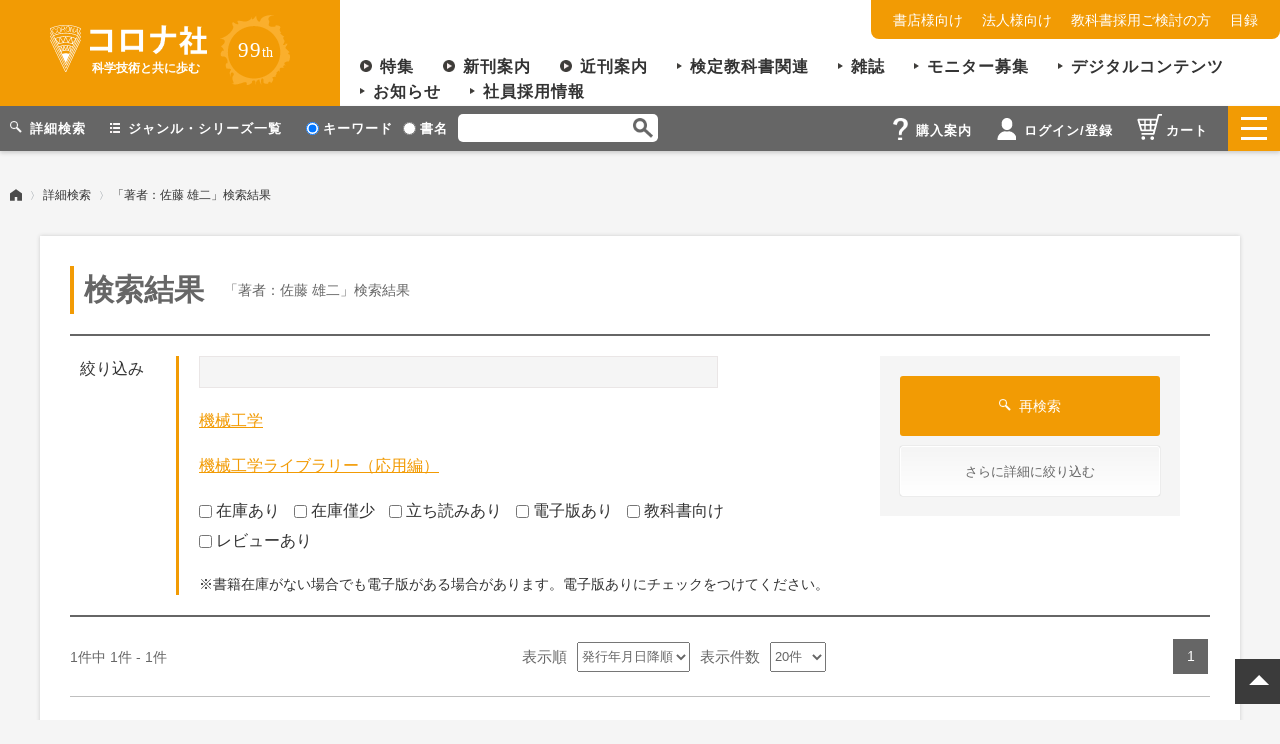

--- FILE ---
content_type: text/html;charset=UTF-8
request_url: https://www.coronasha.co.jp/np/result.html?writer_id=1400
body_size: 22999
content:
<!doctype html>
<html>
<head>
	<meta charset="UTF-8">
	<meta name="viewport" content="width=device-width, viewport-fit=cover">

	<title>「著者：佐藤 雄二」検索結果 | コロナ社</title>
	<meta name="description" content="「著者：佐藤 雄二」で検索した結果一覧ページです。">
	
	
  
	<link rel="stylesheet" href="/css/reset.css"> 
	<link rel="stylesheet" href="/css/slick.css">
	<link rel="stylesheet" href="/css/slick-theme.css">
	<link rel="stylesheet" href="/css/style.css?cssVer=0828">

	<link rel="apple-touch-icon" sizes="180x180" href="/img/apple-touch-icon.png">
	<link rel="icon" type="image/png" sizes="32x32" href="/img/favicon-32x32.png">
	<link rel="icon" type="image/png" sizes="16x16" href="/img/favicon-16x16.png">
	<link rel="manifest" href="/img/site.webmanifest">
	<link rel="mask-icon" href="/img/safari-pinned-tab.svg" color="#f29b04">
	<meta name="msapplication-TileColor" content="#f29b04">
	<meta name="theme-color" content="#ffffff">
  
	<link rel="stylesheet" href="/css/search-result.css?ver=20240619">
	
	<!-- og -->
	<meta property="og:type" content="website">
	<meta property="og:title" content="「著者：佐藤 雄二」検索結果 | コロナ社">
	<meta property="og:site_name" content="コロナ社">
	<meta property="og:url" content="https://www.coronasha.co.jp/np/result.html?writer_id=1400">
	<meta property="og:description" content="「著者：佐藤 雄二」で検索した結果一覧ページです。">
	<meta property="og:locale" content="ja_JP">
	<meta property="og:image" content="https://www.coronasha.co.jp/images/og.png">

  <!-- facebook og -->
        <meta property="fb:app_id" content="426739411318566">

        <!-- twitter cards -->
        <meta name="twitter:card" content="summary_large_image">
        <meta name="twitter:site" content="@coronasha">

	  
<script>(function(w,d,s,l,i){w[l]=w[l]||[];w[l].push({'gtm.start':
new Date().getTime(),event:'gtm.js'});var f=d.getElementsByTagName(s)[0],
j=d.createElement(s),dl=l!='dataLayer'?'&l='+l:'';j.async=true;j.src=
'https://www.googletagmanager.com/gtm.js?id='+i+dl;f.parentNode.insertBefore(j,f);
})(window,document,'script','dataLayer','GTM-M6Z2T36');</script>
	<script src="https://ajax.googleapis.com/ajax/libs/jquery/3.0.0/jquery.min.js"></script>
	<script src="/js/slick.min.js"></script>
	<script src="/js/jquery.cookie.js"></script>
	<script src="/js/main.js?cssVer=0828"></script>
  

<script>
function doPage(s){
	$("#goodsListForm [name=page]").val(s);
	$("#goodsListForm")[0].submit();
}
$(function(){
	$("#form2 [name=sort]").on("change",function(){
		$("#goodsListForm [name=sort]").val($(this).val());
		$("#goodsListForm")[0].submit();
	});
	$("#form2 [name=limit]").on("change",function(){
		$("#goodsListForm [name=limit]").val($(this).val());
		$("#goodsListForm")[0].submit();
	});
});
function doSeries(s){
	$("#goodsListForm [name=ser]").val(s);
	$("#goodsListForm")[0].submit();
}
function doLgenre(s){
	$("#goodsListForm [name=lgens]").val(s);
	$("#goodsListForm")[0].submit();
}
function doMgenre(s){
	$("#goodsListForm [name=mgens]").val(s);
	$("#goodsListForm")[0].submit();
}
function doSgenre(s){
	$("#goodsListForm [name=sgens]").val(s);
	$("#goodsListForm")[0].submit();
}

var searchPage = "/np/search.html";
function goSearch(){
	$("#goodsListForm").attr("action",searchPage);
	$("#goodsListForm")[0].submit();
}
</script>
</head>

<body id="page-top">
<noscript><iframe src="https://www.googletagmanager.com/ns.html?id=GTM-M6Z2T36"
height="0" width="0" style="display:none;visibility:hidden"></iframe></noscript> 
  

<header id="ghead">
	<div id="ghead-wrap">
		<a href="/"><div class="logo-wrap">
			<h1><img src="/img/logo.svg" alt="" class="logo"/><img src="/img/logo.png" alt="コロナ社" class="logoname"/><span>科学技術と共に歩む</span></h1>
			<div class="since"><span>99</span>th</div></a>
		</div>
		<div id="nav-wrap">
	   
			<ul id="sub-nav">
				<li><a href="/np/shoten.html">書店様向け</a></li>
				<li><a href="/np/for-corp.html">法人様向け</a></li>
				<li><a href="/np/for-textbook.html">教科書採用ご検討の方</a></li>
				<li><a href="https://www.coronasha.co.jp/mokuroku/2026/?detailFlg=0" target="_blank">目録</a></li>
			</ul>
			<ul id="main-nav">
				<li class="icon-arrow2"><a href="/np/article-list.html">特集</a></li>
				<li class="icon-arrow2"><a href="/np/newbook.html">新刊案内</a></li>
				<li class="icon-arrow2"><a href="/np/near.html">近刊案内</a></li>
				<li class="icon-arrow1"><a href="/np/textbook.html">検定教科書関連</a></li>
				<li class="icon-arrow1"><a href="/np/maglist.html">雑誌</a></li>
				<li class="icon-arrow1"><a href="/np/monitor.html">モニター募集</a></li>
				<li class="icon-arrow1"><a href="/np/result.html?data_flg=2">デジタルコンテンツ</a></li>
				<li class="icon-arrow1"><a href="/np/info-list.html?category=1">お知らせ</a></li>
				<li class="icon-arrow1"><a href="/recruit.html">社員採用情報</a></li>
			</ul>
		</div>
	</div>
</header>

<script>

$(function(){
	chSearchType( $.cookie("stype") );
	$("#hform [name=stype]").on("change",function(){
		var value = $(this).val();
		chSearchType(value);
		$.cookie("stype", value, { path: "/" });
	});
});

function chSearchType(value){
	if(!value || value=='0'){
		$("#hform [name=stype]").val(['0']);
	}else{
		$("#hform [name=stype]").val(['1']);
	}
}

$(function(){

	var sessioninfo = "/np/sessioninfo";
	$.ajax({
		url : sessioninfo,
		type : "POST",
		dataType:"json"
	}).done(function(json){
		$(".icon-login").html(json.iconLogin);
	})
	
});

</script>

<nav id="menu">
	<form id="hform" method="post" action="/np/result-r.html">
	<div id="menu-wrap">
		<!--sub-menu1-->
		<ul id="sub-menu1">
			<a href="/np/search.html"><li class="icon-loupe2">詳細検索</li></a>
			<a href="/np/search.html#search-genre"><li class="icon-list2">ジャンル・シリーズ一覧</li></a>
			<li class="search">
				<div class="search-radio">
					<label><input type="radio" name="stype" value="0">キーワード</label>
					<label><input type="radio" name="stype" value="1">書名</label>
				</div>
				<div class="search-wrap">
					<div class="search-area">
						<input type="text" class="search-box" placeholder="" name="h">
						<button class="search-button" type="submit"><img src="/img/icon_loupe1.png" alt="検索"/></button>
					</div>
				</div>
			</li>
		</ul>
		<!--/sub-menu1-->
		<!--sub-menu2-->
		<div class="sub-menu2-wrap">
			<ul id="sub-menu2">
				<a href="/guide.html"><li class="icon-hint"><span>購入案内</span></li></a>
				<a href="/np/mypages/"><li class="icon-login"><span>ログイン/登録</span></li></a>
				
				<a href="/np/cart.html"><li class="icon-cart"><span>カート</span></li></a>
			</ul>
			<div class="menu-btn"><div><span></span></div></div>
		</div>
		<!--/sub-menu2-->
	</div>
	</form>

	<div id="menu-nav">
		<div class="nav-wrap">
			<ul>
				<li><a href="/">ホーム</a></li>
				<li><a href="/np/info-list.html?category=1">お知らせ</a></li>
				<li><a href="/np/article-list.html">特集</a></li>
				<li><a href="/np/newbook.html">新刊案内</a></li>
				<li><a href="/np/near.html">近刊案内</a></li>
				<li><a href="/np/textbook.html">検定教科書関連</a></li>
				<li><a href="/np/maglist.html">雑誌</a></li>
				<li><a href="/np/result.html?data_flg=2">デジタルコンテンツ</a></li>
				<li><a href="/np/search.html">詳細検索・ジャンル一覧</a></li>
				<li><a href="/np/monitor.html">モニター募集</a></li>
			</ul>
			<ul>
				<li><a href="/np/cart.html">カートを見る</a></li>
				<li><a href="/np/signup.html">登録</a></li>
				<li><a href="/np/mypages/">ログイン</a></li>
				
			</ul>
			<ul>
				<li><a href="/guide.html">購入案内</a></li>
				<li><a href="/tokutei.html">特定商取引法に基づく表記</a></li>
				<li><a href="/terms/digital-contents.html">デジタルコンテンツ利用規約</a></li>
				<li><a href="/privacy.html">プライバシーポリシー</a></li>
				<li><a href="/inquiry.html">お問い合わせ</a></li>
			</ul>
			<ul>
				<li><a href="/np/for-textbook.html">教科書採用ご検討の方向け情報</a></li>
				<li><a href="/np/shoten.html">書店様向け情報</a></li>
				<li><a href="/np/for-corp.html">法人様向け情報</a></li>
				<li><a href="/np/shops.html">特約書店一覧</a></li>
				<li><a href="/recruit.html">社員採用情報</a></li>
				<li><a href="/company.html">会社案内</a></li>
				<li><a href="/snslist.html">SNS一覧</a></li>
				<li style="padding: 5px;background-color: #FFF;border-radius: 5px;display: inline-flex;"><a href="https://ja-jp.facebook.com/coronasha/" target="_blank" width="30px" style="display:unset;margin-top:3px;"><img src="/img/icon_facebook.png" alt="" class="fb" width="30px"></a> 　<a href="https://twitter.com/coronasha" target="_blank" width="30px" style="display:unset;margin-top:3px;"><img src="/img/icon_x.png" alt="" class="tw" width="30px"></a> 　<a href="https://twitter.com/coronasha_edit" target="_blank" width="30px" style="display:unset;margin-top:3px;"><img src="/img/icon_x.png" alt="" class="tw" width="30px"></a> 　<a href="https://www.instagram.com/coronasha.co.jp/" target="_blank" width="30px" style="display:unset;margin-top:3px;"><img src="/img/icon_insta.png" alt="" class="insta" width="30px"></a> 　<a href="https://www.youtube.com/user/coronashanet/" target="_blank" width="30px" style=""><img src="/img/icon_youtube.png" alt="" class="youtube" width="30px"></a> 　<a href="https://qiita.com/coronasha" target="_blank" width="30px" style=""><img src="/img/icon_qiita.png" alt="" class="qiita" width="30px" style="padding-top: 3px;"></a></li>
			</ul>
		</div>
	</div>
</nav>

  



<main>

<!-- breadcrumbs -->
<ul class="breadcrumbs">
<li class="home"><a href="/"><img src="/img/icon_home.svg" alt="ホーム"/></a></li><li><a href="/np/search.html">詳細検索</a></li><li>「著者：佐藤 雄二」検索結果</li>
</ul>
<!-- /breadcrumbs -->

<!-- white-box -->
<article id="search-result" class="white-box">
	<form id="goodsListForm" method="post" action="/np/result-r.html">
	<input type="hidden" name="page" value="1">
	<input type="hidden" id="limit" name="limit" value="20">
	<input type="hidden" id="sort" name="sort" value="">
	<input type="hidden" id="name" name="name" value="">
	<input type="hidden" id="writer" name="writer" value="">
	<input type="hidden" id="writer_id" name="writer_id" value="1400">
	<input type="hidden" id="lgens" name="lgens" value="">
	<input type="hidden" id="mgens" name="mgens" value="">
	<input type="hidden" id="sgens" name="sgens" value="">
	<input type="hidden" id="ser" name="ser" value="">
	<input type="hidden" id="isbn1" name="isbn1" value="">
	<input type="hidden" id="isbn2" name="isbn2" value="">
	<input type="hidden" id="starty" name="starty" value="">
	<input type="hidden" id="startm" name="startm" value="">
	<input type="hidden" id="endy" name="endy" value="">
	<input type="hidden" id="endm" name="endm" value="">
	<input type="hidden" id="tags" name="tags" value="">
	<input type="hidden" id="academy_id" name="academy_id" value="">
	<input type="hidden" id="data_flg" name="data_flg" value="0">
	
	<!-- page-title -->
	<div class="page-title">
		<h3>検索結果</h3>
		<p>「著者：佐藤 雄二」検索結果</p>
	</div>
	<!-- /page-title -->
	
	<!-- search-form2 -->
	<div class="search-form2">
		<dl class="col1">
			<dt>絞り込み</dt>
			<dd>
				<input type="text" class="search-box" placeholder="" id="q" name="q" value="">
				<ul class="genre-list">
					<li><a href="#" onclick="doLgenre(this.dataset.lgenreId);return false" data-lgenre-id="108">機械工学</a></li>
				</ul>
				
					
				<ul class="series-list">
					<li><a href="#" onclick="doSeries(this.dataset.seriesId);return false" data-series-id="14">機械工学ライブラリー（応用編）</a></li>
				</ul>
				<ul class="check-list">
					<li><label><input type="checkbox" name="opt" value="1" id="opt1"><input type="hidden" name="_opt" value="on"/>在庫あり</label></li>
					<li><label><input type="checkbox" name="opt" value="2" id="opt2"><input type="hidden" name="_opt" value="on"/>在庫僅少</label></li>
					<li><label><input type="checkbox" name="opt" value="3" id="opt3"><input type="hidden" name="_opt" value="on"/>立ち読みあり</label></li>
					<li><label><input type="checkbox" name="opt" value="4" id="opt4"><input type="hidden" name="_opt" value="on"/>電子版あり</label></li>
					<li><label><input type="checkbox" name="opt" value="5" id="opt5"><input type="hidden" name="_opt" value="on"/>教科書向け</label></li>
					<li><label><input type="checkbox" name="opt" value="6" id="opt6"><input type="hidden" name="_opt" value="on"/>レビューあり</label></li>
				</ul>
				<p class="note">※書籍在庫がない場合でも電子版がある場合があります。電子版ありにチェックをつけてください。</p>
			</dd>
		</dl>
		<div class="col2">
			<div class="gray-box">
				<button class="search-button" type="submit"><span class="icon-loupe2">再検索</span></button>
				<button class="refine-button" type="button" onclick="goSearch();">さらに詳細に絞り込む</button>
			</div>
		</div>
	</div>
	<!-- /search-form2 -->
	</form>
	
	<form id="form2">
	<div class="page-item">
		<div class="count">1件中 1件 - 1件</div>
		<dl class="sort">
			<dt>表示順</dt><dd><select id="sort" name="sort">
			
			<option value="1">発行年月日降順</option>
			<option value="2">発行年月日昇順</option></select></dd>
			<dt>表示件数</dt><dd>
			<select id="limit" name="limit">
			<option value="20" selected="selected">20件</option>
			<option value="30">30件</option>
			<option value="50">50件</option>
			<option value="100">100件</option>
			</select></dd>
		</dl>
		<ul class="pager"><li class="current"><a onclick="return false;">1</a></li>
</ul>
	</div>
	
	<div class="item-list">
	
	
		  
		<article class="item">
			
			<dl class="col1">
				<dt><a href="/np/isbn/9784339042160/">
				<div class="digital_obi">
				
				  
<img src="/imgs/cover/9784339042160.jpg" alt="岩石破壊力学とその応用" class="cover"/>

  </div>
				</a>
				
				</dt>
				<dd>
					<p class="series"><a href="/np/result.html?ser=14">機械工学ライブラリー（応用編）</a> 6</p>
					<p class="title">
					<a href="/np/isbn/9784339042160/">
								   
	 			   
				
				<span class="book-title">岩石破壊力学とその応用</span>
				
				  
				
				  
				
   
				 </a>
					</p>
					<ul class="authors">
						<li><a href="/np/result.html?academy_id=30">日本機械学会</a> <span>編</span></li><li><a href="/np/result.html?writer_id=1385">西松 裕一</a> <span>著</span></li><li><a href="/np/result.html?writer_id=1351">阿部 博之</a> <span>著</span></li><li><a href="/np/result.html?writer_id=1386">高橋 秀明</a> <span>著</span></li><li><a href="/np/result.html?writer_id=1387">橋田 俊之</a> <span>著</span></li><li><a href="/np/result.html?writer_id=1388">庄子 哲雄</a> <span>著</span></li><li><a href="/np/result.html?writer_id=1352">関根 英樹</a> <span>東北大名誉教授</span> <span>著</span></li><li><a href="/np/result.html?writer_id=1389">林 一夫</a> <span>著</span></li><li><a href="/np/result.html?writer_id=1390">水田 義明</a> <span>著</span></li><li><a href="/np/result.html?writer_id=1391">新妻 弘明</a> <span>著</span></li><li><a href="/np/result.html?writer_id=1392">寿賀 祥五</a> <span>著</span></li><li><a href="/np/result.html?writer_id=1393">中塚 勝人</a> <span>著</span></li><li><a href="/np/result.html?writer_id=1394">宮入 誠</a> <span>著</span></li><li><a href="/np/result.html?writer_id=1395">湯原 浩三</a> <span>著</span></li><li><a href="/np/result.html?writer_id=1396">三村 高久</a> <span>著</span></li><li><a href="/np/result.html?writer_id=1397">佐藤 浩</a> <span>著</span></li><li><a href="/np/result.html?writer_id=1398">鷹觜 守彦</a> <span>著</span></li><li><a href="/np/result.html?writer_id=1399">速水 博秀</a> <span>著</span></li><li><a href="/np/result.html?writer_id=1352">関根 英樹</a> <span>東北大名誉教授</span> <span>著</span></li><li><a href="/np/result.html?writer_id=1400">佐藤 雄二</a> <span>著</span></li>
					</ul>
					<p class="outline">地下工学の基礎となる岩石破壊力学について，高温岩体利用のための熱交換面（き裂面）の作成，設計法，従来型地熱開発における成功例など，新技術の実用的成果を詳細に解説。</p>
				</dd>
			</dl>
			<div class="col2">
				<ul class="status-list">
					
					
					
					
					
					
					
				</ul>
				<div class="book-info">
					  
					<dl>
						<dt>発行年月日</dt>
						<dd>1989/07/05</dd>
					</dl>
										
					<dl>
						<dt>定価</dt>
						<dd>2,382<span>円</span><span class="tax">(本体2,165円+税)</span></dd>
					</dl>
					
					<dl>
						<dt>ISBN</dt>
						<dd>978-4-339-04216-0</dd>
					</dl>
					  
					<div class="gray-box">
						<div class="stock">品切･重版未定</div>
						<div class="detail-button"><a href="/np/isbn/9784339042160/">詳細を見る</a></div>
					</div>
				</div>
			</div>
		</article>
		  
		


	</div>
	<div class="page-item">
		<div class="count">1件中 1件 - 1件</div>
		<ul class="pager"><li class="current"><a onclick="return false;">1</a></li>
</ul>
	</div>
		
	</form>
</article>
<!-- /white-box -->
	
</main>

<!--pageTop-->
<div id="pageTop" class="btnPageTop"><span class="arrow"></span></div>
<!--/pageTop-->

  

<!-- banner -->
<section id="banner">
	<ul style="flex-wrap: wrap;justify-content: flex-start">
        <li><a href="/robothand-hb.html" target="_blank"><img src="/img/banner_robothand-hb.png" alt="ロボットハンド技術ハンドブック - その体系的理解：実用・理論・展望 -"/></a></li>
		<li><a href="/robot-hb.html" target="_blank"><img style="border: solid 1px #CCC" src="/img/banner_robot-hb.png" alt="ロボット工学ハンドブック 第3版"/></a></li>
		<li><a href="/nrwc-hb.html" target="_blank"><img src="/img/banner_nrwc-hb.jpg" alt="改訂 原子炉水化学ハンドブック"/></a></li>
		<li><a href="/er-hb.html" target="_blank"><img src="/img/banner_er-hb.png" alt="改訂 電気鉄道ハンドブック"/></a></li>
		<li><a href="/jsam-hb.html" target="_blank"><img src="/img/banner_f_jsam-hb.png" alt="農業食料工学ハンドブック"/></a></li>
		<li><a href="/vacuum-hb.html" target="_blank"><img src="/img/banner_sinku.png" alt="真空化学ハンドブック"/></a></li>
		<li><a href="/doboku-hb.html" target="_blank"><img src="/img/banner_doboku.png" alt="土木計画学ハンドブック"/></a></li>
		<li><a href="/anzen.html" target="_blank"><img src="/img/banner_anzen.png" alt="安全工学便覧（第4版）"/></a></li>
		<!--li><a href="#"><img src="/img/sample_banner.png" alt=""/></a></li-->
	</ul>
</section>
<!-- /banner -->


<footer id="gfoot">
	<div id="gfoot-wrapper">
		
		<div class="logo-wrap">
			<a href="/" target="_blank"><img src="/img/logo.svg" alt="" class="logo"/><img src="/img/logo.png" alt="コロナ社" class="logoname"/><span>科学技術と共に歩む</span></a>
			<div class="sns"><a href="https://ja-jp.facebook.com/coronasha/" target="_blank"><img src="/img/icon_fb.svg" alt="" class="fb"/></a><a href="https://twitter.com/coronasha" target="_blank"><img src="/img/icon_x.svg" alt="" class="tw"/></a><a href="https://www.instagram.com/coronasha.co.jp/" target="_blank"><img src="/img/icon_insta.svg" alt="" class="insta"/></a><a href="https://www.youtube.com/user/coronashanet/" target="_blank"><img src="/img/icon_youtube.svg" alt="" class="youtube"/></a><a href="https://qiita.com/coronasha" target="_blank"><img src="/img/icon_qiitan.svg" alt="" class="qiita"/></a></div>
		</div>
		<ul>
			<li><a href="/">ホーム</a></li>
			<li><a href="/np/info-list.html?category=1">お知らせ</a></li>
			<li><a href="/np/article-list.html">特集</a></li>
			<li><a href="/np/newbook.html">新刊案内</a></li>
			<li><a href="/np/near.html">近刊案内</a></li>
			<li><a href="/np/textbook.html">検定教科書関連</a></li>
			<li><a href="/np/maglist.html">雑誌</a></li>
			<li><a href="/np/result.html?data_flg=2">デジタルコンテンツ</a></li>
			<li><a href="/np/search.html">詳細検索・ジャンル一覧</a></li>
			<li><a href="/np/monitor.html">モニター募集</a></li>
		</ul>
		<ul>
			<li><a href="/np/cart.html">カートを見る</a></li>
			<li><a href="/np/signup.html">登録</a></li>
			<li><a href="/np/mypages/">ログイン</a></li>
			
		</ul>
		<ul>
			<li><a href="/guide.html">購入案内</a></li>
			<li><a href="/tokutei.html">特定商取引法に基づく表記</a></li>
			<li><a href="/terms/digital-contents.html">デジタルコンテンツ利用規約</a></li>
			<li><a href="/privacy.html">プライバシーポリシー</a></li>
			<li><a href="/inquiry.html">お問い合わせ</a></li>
		</ul>
		<ul>
			<li><a href="/np/for-textbook.html">教科書採用ご検討の方向け情報</a></li>
			<li><a href="/np/shoten.html">書店様向け情報</a></li>
			<li><a href="/np/for-corp.html">法人様向け情報</a></li>
			<li><a href="/np/shops.html">特約書店一覧</a></li>
			<li><a href="/recruit.html">社員採用情報</a></li>
			<li><a href="/company.html">会社案内</a></li>
			<li><a href="/snslist.html">SNS一覧</a></li>
		</ul>

	</div>
	<p class="copy"><small>Copyright &copy; CORONA PUBLISHING CO., LTD.</small></p>
</footer>

  


	


<!-- Load Facebook SDK for JavaScript -->
<div id="fb-root"></div>
<script async defer crossorigin="anonymous" src="https://connect.facebook.net/ja_JP/sdk.js#xfbml=1&version=v4.0"></script>

<!--twitter-->
<script>!function(d,s,id){var js,fjs=d.getElementsByTagName(s)[0],p=/^http:/.test(d.location)?'http':'https';if(!d.getElementById(id)){js=d.createElement(s);js.id=id;js.src=p+'://platform.twitter.com/widgets.js';fjs.parentNode.insertBefore(js,fjs);}}(document, 'script', 'twitter-wjs');</script>
<!--/twitter-->

<!--LINE-->
 <script src="https://d.line-scdn.net/r/web/social-plugin/js/thirdparty/loader.min.js" async="async" defer="defer"></script>
<!--/LINE-->
</body>
</html>

--- FILE ---
content_type: text/css
request_url: https://www.coronasha.co.jp/css/search-result.css?ver=20240619
body_size: 18171
content:

/* search */
#search .search-form1{
	margin: 20px 0 0 0;
	border-top: solid 2px #666666;
	border-bottom: solid 2px #666666;
}
#search .search-form1 .col1{
	width: 100%;
	display: flex;
	padding: 15px 0;
	border-bottom: solid 1px #666666;
}
#search .search-form1 .col1:last-child{
	border-bottom: 0;
}
#search .search-form1 .col1 dt{
	width: 6em;
	font-family: "游ゴシック体", YuGothic, "游ゴシック", "Yu Gothic", sans-serif;
	font-weight: bold;
	align-self: center;
}
#search .search-form1 .col1 dd{
	width : calc(100% - 8em);
	border-left: 3px solid #f29b04;
	padding-left: 20px;
}
#search .search-form1 .col1 dd a{
	color: #f29b04;
	text-decoration: underline;
	display: inline-block;
}
#search .search-form1 .col1 input.search-box{
	width : 80%;
	border: 1px solid #eae6e6;
	background: #f5f5f5;
	line-height: 28px;
	padding: 5px;
}
#search .search-form1 .col1 input.isbn-box{
	width : 5em;
	line-height: 26px;
	padding: 0 5px;
	margin: 5px;
}
#search .search-form1 .col1 select{
	line-height: 28px;
	padding: 5px;
	margin: 5px;
	max-width: 100%;
}
#search .search-form1 .col1 select:first-of-type{
	margin: 5px 5px 5px 0;
}
#search .search-form1 .col1 .check-list li{
	display: inline-block;
	margin: 5px 15px 5px 0;
}

#search .col2 .gray-box{
	margin-top: 20px;
	background: #f5f5f5;
	padding: 20px;
	text-align: center;
}
#search .col2 .search-button{
	background: #f29b04;
	border-radius: 3px;
	font-size: 14px;
	width: 260px;
	line-height: 60px;
	color: #ffffff;
}
#search .col2 .clear-button{
	margin-bottom: 10px;
	background: linear-gradient(to bottom, #f5f5f5, #ffffff);
	height: 50px;
	width: 260px;
	border-radius: 3px;
	border: solid 1px #ffffff;
	line-height: 50px;
	text-align: center;
	box-shadow: 0 0px 1px #999999;
	color: #666666;
}
@media only screen and (max-width: 768px) {
	#search .search-form1 .col1 input.search-box{
		width : 100%;
	}
}
@media only screen and (max-width: 480px) {
	#search .search-form1 .col1{
		display: block;
	}
	#search .search-form1 .col1 dt{
		width: 100%;
	}
	#search .search-form1 .col1 dd{
		width : 100%;
		border-left: none;
		padding-left: 0;
	}
	#search .col2 .search-button{
		width: 100%;
	}
	#search .col2 .clear-button{
		width: 100%;
	}
}

#search .search-series,
#search .search-genre{
	margin-top: 30px;
}
#search .search-series .sec-title,
#search .search-genre .sec-title{
	font-size: 20px;
	padding-bottom: 5px;
	border-bottom: solid 1px #f29b04;
	font-family: "游ゴシック体", YuGothic, "游ゴシック", "Yu Gothic", sans-serif;
	font-weight: bold;
	color: #666666;
	line-height: 1;
}
#search .search-genre dl{
	margin-top: 15px;
	color: #f29b04;
}
#search .search-genre dt{
	font-family: "游ゴシック体", YuGothic, "游ゴシック", "Yu Gothic", sans-serif;
	font-weight: bold;
	color: #f29b04;
}
#search .search-genre dd{
	padding-left: 1em;
}
#search .search-genre dd ul li{
	display: inline-block;
	margin: 5px 10px 0 0
}
#search .search-genre dd a{
	color: #f29b04;
}

#search .search-series .series-wrap{
	display: flex;
	justify-content: space-between;
}
#search .search-series ul{
	margin-top: 20px;
	width: 33%;
}
#search .search-series a{
	color: #f29b04;
}
@media only screen and (max-width: 768px) {
	#search .search-series .sec-title,
	#search .search-genre .sec-title{
		font-size: 16px;
	}
	#search .search-genre dt{
		font-size: 14px;
	}
	#search .search-genre dd{
		font-size: 14px;
	}
	#search .search-series .series-wrap{
		display: block;
		justify-content: space-between;
	}
	#search .search-series ul{
		width:100%;
	}
}
@media only screen and (max-width: 480px) {
	#search .search-series .sec-title,
	#search .search-genre .sec-title{
		font-size: 16px;
	}
	#search .search-genre dt{
		font-size: 14px;
	}
	#search .search-genre dd{
		font-size: 14px;
	}
	#search .search-series ul{
		font-size: 14px;
	}
}

/* search-result */
#search-result .search-form2{
	margin: 20px 0 0 0;
	border-top: solid 2px #666666;
	border-bottom: solid 2px #666666;
	display: flex;
	width: 100%;
	padding: 20px 10px;
}
#search-result .search-form2 .col1{
	display: flex;
	width : calc(100% - 320px);
}
#search-result .search-form2 .col1 dt{
	width: 6em;
	display: flex;
}
#search-result .search-form2 .col1 dd{
	width : calc(100% - 8em);
	border-left: 3px solid #f29b04;
	padding-left: 20px;
}
#search-result .search-form2 .col1 input[type="text"]{
	width : 80%;
	border: 1px solid #eae6e6;
	background: #f5f5f5;
	line-height: 28px;
}
#search-result .search-form2 .col1 .search-box{
	width : 80%;
}
#search-result .search-form2 .col1 .genre-list,
#search-result .search-form2 .col1 .series-list,
#search-result .search-form2 .col1 .check-list{
	margin-top: 15px;
}
#search-result .search-form2 .col1 .genre-list li,
#search-result .search-form2 .col1 .series-list li,
#search-result .search-form2 .col1 .check-list li{
	display: inline-block;
	margin: 5px 10px 0 0;
}
#search-result .search-form2 .col1 .genre-list a,
#search-result .search-form2 .col1 .series-list a{
	color: #f29b04;
	text-decoration: underline;
}
#search-result .search-form2 .col1 .note{
	margin-top: 20px;
	font-size: 14px;
}
#search-result .search-form2 .col2{
	width: 300px;
}
#search-result .search-form2 .col2 .gray-box{
	background: #f5f5f5;
	padding: 20px;
	text-align: center;
}
#search-result .search-form2 .col2 .search-button{
	background: #f29b04;
	border-radius: 3px;
	font-size: 14px;
	width: 260px;
	line-height: 60px;
	color: #ffffff;
}
#search-result .search-form2 .col2 .refine-button{
	margin-top: 10px;
	background: linear-gradient(to bottom, #f5f5f5, #ffffff);
	height: 50px;
	width: 260px;
	border-radius: 3px;
	border: solid 1px #ffffff;
	line-height: 50px;
	text-align: center;
	box-shadow: 0 0px 1px #999999;
	color: #666666;
}
@media only screen and (max-width: 768px) {
	/* search-form2 */
	#search-result .search-form2{
		margin: 10px 0 0 0;
		padding: 20px 0;
		display: block;
	}
	#search-result .search-form2 .col1{
		display: block;
		width : 100%;
	}
	#search-result .search-form2 .col1 dt{
		width: auto;
		display: block;
	}
	#search-result .search-form2 .col1 dd{
		width : 100%;
		border-left: none;
		padding-left: 0;
	}
	#search-result .search-form2 .col1 input[type="text"]{
		width : 100%;
	}
	#search-result .search-form2 .col1 .genre-list,
	#search-result .search-form2 .col1 .series-list,
	#search-result .search-form2 .col1 .check-list{
		font-size: 14px;
	}
	#search-result .search-form2 .col2{
		margin-top: 10px;
		width: 100%;
	}
}
@media only screen and (max-width: 480px) {
	#search-result .search-form2 .col2 .search-button{
		width: 100%;
	}
	#search-result .search-form2 .col2 .refine-button{
		width: 100%;
	}
}
/* page-item */
#search-result .page-item{
	margin-top: 20px;
	display: flex;
	justify-content: space-between;
	color: #666666;
	align-items: center;
}
#search-result .count{
	font-size: 14px;
}
#search-result .sort{
	display: flex;
	align-items: center;
	font-size: 15px;
}
#search-result .sort dt{
	margin: 0 10px;
}
#search-result .sort select{
	color: #666666;
	line-height: 30px;
	height: 30px;
}
#search-result .pager{
	display: flex;
}
#search-result .pager li a{
	display: block;
	margin: 2px;
	width: 2.5em;
	text-align: center;
	background: #eae6e6;
	font-size: 14px;
	line-height: 2.5em;
	color: #333333;
}
#search-result .pager li.current a{
	background: #666666;
	color: #ffffff;
}
@media only screen and (max-width: 768px) {
	/* page-item */
	#search-result .page-item{
		display: block;
	}
	#search-result .count{
		font-size: 14px;
	}
	#search-result .sort{
		margin-top: 10px;
	}
	#search-result .pager{
		margin-top: 10px;
		justify-content: flex-end;
		flex-wrap: wrap;
	}
}
/* item-list */
#search-result .item-list{
	border-top: 1px solid #bfbfbf;
	margin-top: 20px;
}

/* item */
#search-result .item-list .item{
	padding: 30px 0;
	border-bottom: 1px solid #bfbfbf;
	display: flex;
	justify-content: space-between;
}
#search-result .item .col1{
	display: flex;
	justify-content: space-between;
	width : calc(100% - 420px);
	align-items: flex-start;
}
#search-result .item .col1 dt{ 
	max-width: 180px;
}
#search-result .item .col1 dt .digital_obi{ 
	position: relative;
}
#search-result .item .col1 dt .digital_obi p{ 
	position: absolute;
    top: 0;
    left: 0;
    margin: 0;
    color: white;
    background: #f29b04;
    font-size: 13px;
    line-height: 1;
    padding: 8px;;
}
#search-result .item .col1 dt img{ 
	box-shadow: 0 0px 1px #999999;
}
#search-result .item .col1 dd{ 
	width : calc(100% - 200px);
}
#search-result .item .col2{ 
	width : 400px;
}
#search-result .item .series{
}
#search-result .item .series a{
	font-size: 18px;
	font-family: "游ゴシック体", YuGothic, "游ゴシック", "Yu Gothic", sans-serif;
	font-weight: bold;
	color: #f29b04;
}
#search-result .item .title{
	margin-top: 10px;
}
#search-result .item .title a{
	color:#333333;
}
#search-result .item .maehan,
#search-result .item .tunogaki,
#search-result .item .atohan,
#search-result .item .atofuku{
	font-size: 18px;
	font-family: "游ゴシック体", YuGothic, "游ゴシック", "Yu Gothic", sans-serif;
	font-weight: bold;
	line-height: 1.4;
}
#search-result .item .book-title{
	display: block;
	font-size: 24px;
	font-family: "游ゴシック体", YuGothic, "游ゴシック", "Yu Gothic", sans-serif;
	font-weight: bold;
	line-height: 1.4;
}
#search-result .item .authors{
	margin-top: 10px;
	font-size: 14px;
}
#search-result .item .authors li{
	display: inline;
	color: #666666;
}
#search-result .item .authors a{
	margin-top: 10px;
	color: #666666;
	text-decoration: underline;
}
#search-result .item .authors > li + li::before{
    padding-left: .3rem;
    content: "/ ";
	vertical-align: middle;
}
#search-result .item .outline{
	margin-top: 10px;
	font-size: 14px;
}
#search-result .item .status-list{
	display: flex;
	flex-wrap: wrap;
}
#search-result .item .status-list li{
	color: #f29b04;
	font-size: 12px;
	min-width: 6em;
	border: solid 2px #f29b04;
	border-radius: 3px;
	text-align: center;
	margin: 5px 5px 0 0;
}
#search-result .item .book-info{
	margin-top: 10px;
}
#search-result .item .book-info dl{
	display: flex;
	font-size: 15px;
	color: #666666;
}
#search-result .item .book-info dt{
	width: 7em;
	font-family: "游ゴシック体", YuGothic, "游ゴシック", "Yu Gothic", sans-serif;
	font-weight: bold;
}
#search-result .item .gray-box{
	background: #f5f5f5;
	padding: 20px;
}
#search-result .item .gray-box{
	margin-top: 10px;
	background: #f5f5f5;
	padding: 20px;
}
#search-result .item .stock{
	width: 280px;
	margin: 0 auto;
	font-size: 14px;
	color: #ff6600;
	border: solid 1px #ff6600;
	text-align: center;
	background: #ffffff;
}
#search-result .item .stock .latest_version{
	color: #0075ff;
}
#search-result .item .detail-button a{
	display: block;
	width: 280px;
	margin: 10px auto 0;
	font-size: 16px;
	background: linear-gradient(to bottom, #f5f5f5, #ffffff);
	height: 50px;
	border-radius: 3px;
	border: solid 1px #ffffff;
	line-height: 50px;
	text-align: center;
	box-shadow: 0 0px 1px #666666;
	color: #666666;
}

/* item2 */
#search-result .item-list .item2{
	padding: 30px 0;
	border-bottom: 1px solid #bfbfbf;
	display: flex;
	justify-content: space-between;
}
#search-result .item2 .col1{
	display: flex;
	justify-content: space-between;
	width : calc(100% - 420px);
	align-items: flex-start;
}
#search-result .item2 .col1 .cover-wrap{ 
	max-width: 180px;
	box-shadow: 0 0px 1px #999999;
}
#search-result .item2 .col1 .info-wrap{ 
	width : calc(100% - 200px);
}
#search-result .item2 .col2{ 
	width : 400px;
}
#search-result .item2 .title a{
	color:#333333;
}
#search-result .item2 .book-title{
	display: block;
	font-size: 24px;
	font-family: "游ゴシック体", YuGothic, "游ゴシック", "Yu Gothic", sans-serif;
	font-weight: bold;
	line-height: 1.4;
}
#search-result .item2 .authors{
	margin-top: 10px;
	font-size: 14px;
}
#search-result .item2 .authors li{
	display: inline;
	color: #666666;
}
#search-result .item2 .authors a{
	margin-top: 10px;
	color: #666666;
	text-decoration: underline;
}
#search-result .item2 .authors > li + li::before{
    padding-left: .3rem;
    content: "/ ";
	vertical-align: middle;
}
#search-result .item2 .book-info{
	margin-top: 20px;
}
#search-result .item2 .book-info dl{
	display: flex;
	width: 100%;
	padding: 12px 0;
	border-top: 2px solid #666666;
}
#search-result .item2 .book-info dl:last-child{
	border-bottom: 2px solid #666666;
}
#search-result .item2 .book-info dt{
	width: 8em;
	font-family: "游ゴシック体", YuGothic, "游ゴシック", "Yu Gothic", sans-serif;
	font-weight: bold;
	border-right: 3px solid #f29b04;
	padding: 5px 1em;
	flex-shrink: 0;
}
#search-result .item2 .book-info dd{
	padding: 5px 1em;
}
#search-result .item2 .outline{
	font-size: 14px;
}
#search-result .item2 .gray-box{
	background: #f5f5f5;
	padding: 20px;
}
#search-result .item2 .gray-box{
	margin-top: 10px;
	background: #f5f5f5;
	padding: 20px;
}
#search-result .item2 .detail-button a{
	display: block;
	width: 280px;
	margin: 10px auto 0;
	font-size: 16px;
	background: linear-gradient(to bottom, #f5f5f5, #ffffff);
	height: 50px;
	border-radius: 3px;
	border: solid 1px #ffffff;
	line-height: 50px;
	text-align: center;
	box-shadow: 0 0px 1px #999999;
	color: #666666;
}
/* item3 */
#search-result .item-list .item3{
	padding: 30px 0;
	border-bottom: 1px solid #bfbfbf;
}
#search-result .item3 .col1{
	width: 100%;
	display: flex;
	justify-content: space-between;
	align-items: flex-start;
	flex-shrink: 1;
}
#search-result .item3 .col1 .date{
	text-align: center;
	font-size: 14px;
	width: 5em;
	color: #f29b04;
}
#search-result .item3 .col1 .date span{ 
	display: block;
	font-size: 18px;
	line-height: 1;
}
#search-result .item3 .col1 .contents{
	width : calc(100% - 5em);
	display: flex;
	justify-content: space-between;
	word-break: break-word;
}
#search-result .item3 .col1 .thumnail{ 
	max-width: 180px;
	padding-right: 20px;
}
#search-result .item3 dl{
	width: 100%;
}
#search-result .item3 dt{
/*	display: flex;*/
	justify-content: space-between;
/*	align-items: center;*/
	display: flex;
	align-items: flex-start;
	flex-direction: column-reverse;
}
#search-result .item3 .title{
	font-size: 20px;
	font-family: "游ゴシック体", YuGothic, "游ゴシック", "Yu Gothic", sans-serif;
	font-weight: bold;
	color: #333333;
	margin-bottom: 5px;
}
#search-result .item3 .title a{
	color: #333333;
}
#search-result .item3 .cat{
	font-size: 11px;
	padding:3px 20px;
	border-radius: 3px;
	color: #ffffff;
	text-align: center;
	flex-grow: 0;
	flex-shrink: 0;
}

#search-result .item3 .cat.cat1{
	background: #f29b04;
}
#search-result .item3 .cat.cat3{
	background: #3bb155;
}
#search-result .item3 .cat.cat4{
	background: #669db1;
}
#search-result .item3 .cat.cat5{
	background: #026ff5;
}

@media only screen and (max-width: 768px) {
	/* item */
	#search-result .item-list .item{
		padding: 30px 0;
		border-bottom: 1px solid #bfbfbf;
		display: block;
		justify-content: space-between;
	}
	#search-result .item .col1{
		display: flex;
		justify-content: space-between;
		width : 100%;
		align-items: flex-start;
	}
	#search-result .item .col2{ 
		margin-top: 10px;
		width : 100%;
	}
	/* item2 */
	#search-result .item-list .item2{
		display: block;
	}
	#search-result .item2 .col1{
		width : 100%;
	}
	#search-result .item2 .col2{ 
		margin-top: 10px;
		width : 100%;
	}
	#search-result .item2 .book-info dl{
		padding: 8px 0;
	}
	#search-result .item2 .book-info dt{
		width: 5em;
		font-size: 14px;
	}
	#search-result .item2 .book-info dd{
		font-size: 14px;
	}
	/* item3 */
	#search-result .item3 .col1 .contents{
		width : 100%;
		display: block;
	}
	#search-result .item3 .col1 .thumnail{ 
		max-width: 180px;
		padding-right: 0;
		margin: 0 auto 5px auto;
	}
	#search-result .item3 dl{
		width: 100%;
	}
	#search-result .item3 dt{
		display: flex;
		align-items: flex-start;
		flex-direction: column-reverse;
	}
	#search-result .item3 .cat{
		margin-bottom: 5px;
	}
}
@media only screen and (max-width: 480px) {
	/* item */
	#search-result .item .col1{
		display: block;
		width : 100%;
	}
	#search-result .item .col1 dt{ 
		margin: 0 auto;
	}
	#search-result .item .col1 dd{ 
		margin-top: 10px;
		width : 100%;
	}
	#search-result .item .series a{
		font-size: 16px;
	}
	#search-result .item .maehan,
	#search-result .item .tunogaki,
	#search-result .item .atohan,
	#search-result .item .atofuku{
		font-size: 16px;
	}
	#search-result .item .book-title{
		font-size: 20px;
	}
	#search-result .item .stock{
		width: 100%;
	}
	#search-result .item .detail-button a{
		width: 100%;
	}
	/* item2 */
	#search-result .item2 .col1{
		display: block;
		width : 100%;
	}
	#search-result .item2 .col1 .cover-wrap{ 
		margin: 0 auto;
	}
	#search-result .item2 .col1 .info-wrap{
		margin-top: 20px;
		width : 100%;
	}
	#search-result .item2 .book-title{
		font-size: 20px;
	}
	#search-result .item2 .detail-button a{
		width: 100%;
	}
}
/*モニター募集・応募フォームボタン*/
#search-result .item .monitor-button a {
    display: block;
    margin: 10px auto 0;
    font-size: 16px;
    background-color: #0075ff;
    height: 50px;
    border-radius: 10px;
    border: solid 1px #a2c7f1;
    line-height: 50px;
    text-align: center;
    color: #FFFFFF;
    background-image: repeating-linear-gradient(-45deg, #217fed, #217fed 4px, transparent 0, transparent 8px);
}


--- FILE ---
content_type: image/svg+xml
request_url: https://www.coronasha.co.jp/img/icon_x.svg
body_size: 95499
content:
<svg xmlns="http://www.w3.org/2000/svg" xmlns:xlink="http://www.w3.org/1999/xlink" width="774" height="774" viewBox="0 0 774 774">
  <image id="logo-white" x="10" width="757" height="774" xlink:href="[data-uri]"/>
</svg>


--- FILE ---
content_type: image/svg+xml
request_url: https://www.coronasha.co.jp/img/icon_qiitan.svg
body_size: 1231
content:
<svg xmlns="http://www.w3.org/2000/svg" viewBox="0 0 300 300"><defs><style>.cls-1{fill:#fff;}</style></defs><g id="レイヤー_2" data-name="レイヤー 2"><g id="favicon"><path class="cls-1" d="M222.77,227.36C206.59,244.62,184.6,250.29,158,253c-53.89,5.44-100.57-18.62-106.22-78.75a117.62,117.62,0,0,1,14.75-69.77L59.84,78.2c-1.07-4.56,3.13-8.9,7.58-7.82L90.49,76A90.6,90.6,0,0,1,139.1,55.5a89.09,89.09,0,0,1,44.64,7l21.68-13.12a6.41,6.41,0,0,1,9.64,5.21l1.25,30.93h0c16.68,17.6,28,41.64,30.6,68.95,1.45,15.42-.15,27.22-4.24,38.47-1.91,5.27-2.49,9.72,1,14.13,3.34,4.26,8.64,12.53,14.56,11.15,8.88-2.08,18.39-1.53,24.27,2.14A150.16,150.16,0,1,0,258.12,254a35.42,35.42,0,0,1-14.33-5.68C234.86,242.33,226.93,236.7,222.77,227.36Z"/><path class="cls-1" d="M208.92,117.38l14-1.71-.2-2.53-14.37,1.76c-.62-1.81-1.31-3.59-2.08-5.32l15.83-5-.5-3.17-16.84,5.83c-11.29-23.68-35.71-38.06-63.36-35.26A65,65,0,0,0,85.24,120l-16.47-2.49-.18,3.24,16.22,1.75a49.84,49.84,0,0,0-1.08,4.91l-14.14,1.13.12,2.53L83.5,130a51.14,51.14,0,0,0-.41,5.7l-12.6,5.15.62,3.13,12-5.62c0,1.68.1,2.57.25,4.26,3.34,35.46,33,42.48,68.35,38.9s63.15-16.4,59.81-51.86c-.16-1.7-.4-2.59-.69-4.24l13,2.82.3-2.86-13.63-2.59A48.79,48.79,0,0,0,208.92,117.38Z"/></g></g></svg>

--- FILE ---
content_type: image/svg+xml
request_url: https://www.coronasha.co.jp/img/logo.svg
body_size: 5446
content:
<?xml version="1.0" encoding="utf-8"?>
<!-- Generator: Adobe Illustrator 22.1.0, SVG Export Plug-In . SVG Version: 6.00 Build 0)  -->
<svg version="1.1" id="レイヤー_1" xmlns="http://www.w3.org/2000/svg" xmlns:xlink="http://www.w3.org/1999/xlink" x="0px"
	 y="0px" viewBox="0 0 35.1 52.7" style="enable-background:new 0 0 35.1 52.7;" xml:space="preserve">
<style type="text/css">
	.st0{fill:#FFFFFF;}
</style>
<g>
	<path class="st0" d="M17.8,41.8C17.8,41.8,17.8,41.8,17.8,41.8c0.1,0,0.2-0.1,0.3-0.2l5.4-12c0,0,0,0,0,0l2.4-5.3c0,0,0,0,0,0
		l9.1-20.1c0.1-0.1,0-0.3-0.1-0.4C34.9,3.8,28.7,0,17.7,0C6.8,0,0.2,3.8,0.2,3.8C0,3.9,0,4,0,4.2l17.5,37.5
		C17.6,41.8,17.7,41.8,17.8,41.8z M6.7,16.9l3,3.7c-0.5,0.2-0.9,0.3-1.1,0.4L6.7,16.9z M26.8,21c-0.2-0.1-0.5-0.2-0.9-0.4l2.9-3.9
		L26.8,21z M11.5,14.5l3.2,4.9c-1.7,0.2-3.2,0.6-4.3,0.9L11.5,14.5z M9.9,19.8l-3.6-4.5c0.7-0.3,2.4-1,4.8-1.5L9.9,19.8z M11.7,13.7
		c1.6-0.3,3.5-0.5,5.7-0.6L15,18.7L11.7,13.7z M17.8,13.9l2.4,5.5c-0.8-0.1-1.6-0.1-2.4-0.1c-0.8,0-1.6,0-2.4,0.1L17.8,13.9z
		 M18.1,13.1c2.2,0,4.1,0.3,5.7,0.6l-3.3,5L18.1,13.1z M24,14.5l1.1,5.9c-1-0.3-2.5-0.7-4.3-1L24,14.5z M24.6,13.9
		c2.3,0.5,3.8,1.2,4.4,1.5l-3.3,4.4L24.6,13.9z M29.5,14.9c-0.6-0.3-4.8-2.4-11.8-2.4c-6.7,0-11.2,2-12,2.4l-1.3-2.8
		c0.9-0.4,5.8-2.7,13.4-2.7c7.3,0,12,2.1,13.1,2.6L29.5,14.9z M17.8,19.9c4.7,0,8.1,1.5,8.7,1.7l-1,2.2c-0.9-0.4-3.9-1.5-7.7-1.5
		c-3.9,0-7,1.1-7.9,1.5l-1.1-2.3C9.7,21.2,13.3,19.9,17.8,19.9z M10.2,24.4c0.4-0.1,1-0.4,1.9-0.6L12,28.2L10.2,24.4z M14.6,28.2
		c-0.9,0.2-1.6,0.6-2,0.8l0.1-4.2L14.6,28.2z M12.7,23.6c0.8-0.2,1.6-0.4,2.6-0.5l-0.6,4.1L12.7,23.6z M15.8,24.2l1.7,3.6
		c-0.8,0-1.6,0.1-2.2,0.3L15.8,24.2z M16,23c1.1-0.1,2.4-0.1,3.5,0l-1.6,4.1L16,23z M19.6,24.3l0.6,3.8c-0.6-0.1-1.3-0.2-2-0.2
		L19.6,24.3z M20.1,23.1c1,0.1,1.9,0.3,2.6,0.5l-2,3.6L20.1,23.1z M22.8,24.7l0.2,4.3c-0.4-0.2-1.2-0.5-2.1-0.8L22.8,24.7z
		 M23.5,28.2l-0.2-4.5c0.9,0.3,1.6,0.5,1.9,0.7L23.5,28.2z M17.8,28.4c2.5,0,4.5,0.9,5.1,1.2l-1.1,2.5c-0.6-0.2-1.9-0.7-3.9-0.7
		c-2,0-3.4,0.5-3.9,0.7l-1.2-2.5C13.3,29.3,15.2,28.4,17.8,28.4z M17.7,0.6c9.6,0,15.4,2.9,16.6,3.6l-3.3,7.2
		c-1.2-0.6-5.9-2.7-13.3-2.7C10,8.8,5.1,11,4.1,11.5L0.7,4.2C2,3.5,8.2,0.6,17.7,0.6z"/>
	<path class="st0" d="M34.4,8.3L17.7,43.7L0.7,8.3C0.7,8.2,0.5,8.1,0.3,8.2C0.2,8.3,0.1,8.5,0.2,8.6l17.3,36
		c0.1,0.1,0.2,0.2,0.3,0.2c0,0,0,0,0,0c0.1,0,0.2-0.1,0.3-0.2l16.9-36c0.1-0.2,0-0.3-0.1-0.4C34.6,8.1,34.4,8.2,34.4,8.3z"/>
	<path class="st0" d="M35,12c-0.2-0.1-0.3,0-0.4,0.1L17.7,47.5L0.7,12.2C0.6,12,0.4,11.9,0.2,12c-0.2,0.1-0.2,0.3-0.1,0.4l17.4,35.9
		c0.1,0.1,0.2,0.2,0.3,0.2c0,0,0,0,0,0c0.1,0,0.2-0.1,0.3-0.2l17.1-35.9C35.2,12.3,35.1,12.1,35,12z"/>
	<path class="st0" d="M34.3,16.4L17.8,51.6L0.6,16.4c-0.1-0.2-0.3-0.2-0.4-0.1c-0.2,0.1-0.2,0.3-0.1,0.4l17.4,35.8
		c0.1,0.1,0.2,0.2,0.3,0.2c0.1,0,0.2-0.1,0.3-0.2l16.8-35.8c0.1-0.2,0-0.3-0.2-0.4C34.5,16.2,34.3,16.3,34.3,16.4z"/>
	<path class="st0" d="M27.4,8.7l0.2,0.1l0.1,0l0.2-0.1l0.6-0.9l0.3-0.4L29,7.4l0.1,0l1.4,0.5L30.8,8l0.1,0.2l0,0.4l-0.1,1.2l0.1,0.2
		l0.2,0.1h0.1l0.1,0l0.1-0.1l0-0.3l0.1-1l0.2-4.3l0-0.2L31.5,4l-0.2-0.1L31,4l-0.4,0.4L27.4,8.7L27.4,8.7z M29.4,6.7l0.3-0.4
		l1.1-1.4l0.1-0.2l0.1,0l0.1,0l0.1,0.1L31,7.3l0,0.1l-0.1,0.1h-0.2l-0.6-0.2l-0.7-0.2L29.4,7V6.7z"/>
	<polygon class="st0" points="4.5,9.5 5.1,9.7 5.7,9.7 6.3,9.7 6.8,9.4 7.1,9.1 7.4,8.7 7.6,8.2 7.7,7.7 7.6,7.3 7.4,7.1 7.3,7.1 
		7.2,7.1 7.1,7.2 7.1,7.4 7.1,8.1 7,8.5 6.6,9 6,9.3 5.4,9.3 4.9,9.2 4.3,8.8 3.9,8.3 3.4,7.3 3.2,6.6 3.1,6 3.2,5.5 3.3,5.1 
		3.7,4.7 4,4.5 4.6,4.3 5.1,4.3 5.6,4.6 6,4.8 6.3,5.1 6.5,5.1 6.6,5.1 6.7,4.9 6.6,4.8 6.5,4.6 5.9,4.2 5.4,3.9 4.8,3.9 4.2,4 
		3.7,4.2 3.3,4.3 3,4.7 2.8,5.2 2.7,5.7 2.7,6.4 2.8,7.2 3.2,8 3.6,8.7 3.9,9.1 	"/>
	<polygon class="st0" points="22.5,7.7 22.6,7.8 22.8,7.8 23.1,7.7 23.1,7.5 23.1,7.3 23.9,3.3 24,3 24,3 24.1,3 25.8,8 26,8.4 
		26.1,8.5 26.3,8.5 26.5,8.4 27.6,3.2 27.6,2.9 27.5,2.8 27.4,2.8 27.3,2.8 27.2,2.8 27.1,2.9 27,3.5 26.3,7.2 26.2,7.3 26.2,7.3 
		26,7.1 24.3,2.2 24.2,2.1 23.9,2 23.7,2.1 23.6,2.2 22.4,7.6 	"/>
	<path class="st0" d="M8.2,7.2l0.4,0.6l0.6,0.5l0.5,0.2l0.6,0.1l0.6,0l0.4-0.2l0.4-0.2l0.4-0.5L12.4,7l0.1-0.5l-0.1-0.9l-0.1-0.5
		l-0.2-0.8l-0.2-0.5l-0.3-0.5l-0.5-0.4l-0.5-0.3L10,2.5l-0.6,0L8.9,2.7L8.5,3L8.1,3.6L7.9,3.9L7.7,4.6l0,0.9l0.2,0.9L8.2,7.2z
		 M8.2,4.8l0.1-0.5l0.3-0.6l0.3-0.3L9.2,3l0.4-0.1l0.6,0l0.4,0.2L11,3.4l0.4,0.5l0.3,0.7l0.2,1L12,6l0,0.6l-0.2,0.6l-0.2,0.4
		l-0.2,0.2L10.9,8l-0.5,0.1L9.7,8L9.2,7.7L8.8,7.2L8.4,6.3L8.3,5.7L8.2,5.2L8.2,4.8z"/>
	<path class="st0" d="M13.3,7.7L13.3,7.7l0.2,0.1l0.2-0.1l0-0.1l-0.2-2.4l0-0.1L13.6,5l1-0.1l0.6,0l0.2,0.1l1.4,2.3L17,7.5l0.2,0
		l0-0.1l0-0.1L15.8,5l0-0.1l0-0.1L16,4.7l0.5-0.3l0.3-0.3l0.2-0.4l0-0.4l-0.1-0.6l-0.2-0.4l-0.4-0.3l-0.5-0.1H15l-1.3,0.1L12.9,2
		L12.8,2l-0.1,0.1l0.5,5.3L13.3,7.7z M13.2,2.4l0.2-0.1l0.3,0l0.8-0.1l0.7-0.1l0.5,0.1l0.4,0.2l0.2,0.3l0.1,0.5l-0.1,0.5l-0.3,0.3
		l-0.5,0.3l-0.5,0.1l-0.8,0.1l-0.4,0l-0.4,0l-0.1-0.1l-0.1-0.4l-0.1-0.8l0-0.6l0-0.3L13.2,2.4z"/>
	<path class="st0" d="M18,5.7l0.3,0.6l0.4,0.6l0.4,0.3l0.5,0.2l0.9,0.1l0.5-0.2l0.4-0.2l0.5-0.4l0.5-0.9l0.2-1.1l0-0.6l-0.2-1.1
		l-0.4-0.9l-0.6-0.5l-0.4-0.2l-0.7-0.1l-0.6,0.1L19,1.8l-0.4,0.3l-0.3,0.5L18,3.3l-0.1,0.6l0,0.5l0,0.8L18,5.7z M18.3,4.1l0.3-1
		l0.3-0.5l0.4-0.4L19.7,2L20,1.8l0.4,0L20.9,2l0.5,0.4l0.3,0.4l0.2,0.8L22,4.2l0,0.7l-0.2,0.8l-0.3,0.5l-0.4,0.5L20.7,7l-0.5,0.1
		l-0.4,0l-0.4-0.1l-0.4-0.2l-0.2-0.2l-0.3-0.6l-0.2-0.6l-0.1-0.5L18.3,4.1z"/>
</g>
</svg>


--- FILE ---
content_type: image/svg+xml
request_url: https://www.coronasha.co.jp/img/icon_cart.svg
body_size: 1297
content:
<?xml version="1.0" encoding="utf-8"?>
<!-- Generator: Adobe Illustrator 22.1.0, SVG Export Plug-In . SVG Version: 6.00 Build 0)  -->
<svg version="1.1" id="_x32_" xmlns="http://www.w3.org/2000/svg" xmlns:xlink="http://www.w3.org/1999/xlink" x="0px" y="0px"
	 viewBox="0 0 512 512" style="enable-background:new 0 0 512 512;" xml:space="preserve">
<style type="text/css">
	.st0{fill:#FFFFFF;}
</style>
<g>
	<path class="st0" d="M426.1,0c-9.3,0-17.5,6.3-19.8,15.4L386,93.9H28.8c-6.4,0-12.5,3-16.4,8.2c-3.9,5.1-5.1,11.8-3.3,18
		l58.8,204.1C70.4,333,78.5,339,87.6,339h235.1l-8.9,34.3H89.4v36.1H326c9.3,0,17.5-6.3,19.8-15.4l92.4-358h65.5V0H426.1z
		 M349.9,233.7l-17.9,69.2h-45.1v-69.3L349.9,233.7L349.9,233.7z M376.7,130.1l-17.4,67.5h-72.3v-67.5H376.7z M250.8,233.7v69.2
		h-77.1v-69.3L250.8,233.7L250.8,233.7z M250.8,130.1v67.5h-77.1v-67.5H250.8z M143.4,130.1v67.5H69l-19.4-67.5H143.4z M143.4,233.7
		v69.2h-44l-20-69.3L143.4,233.7L143.4,233.7z"/>
	<path class="st0" d="M123.9,436.7c-20.2,0-36.6,16.4-36.6,36.6c0,20.2,16.4,36.6,36.6,36.6c20.2,0,36.6-16.4,36.6-36.6
		C160.5,453.1,144.1,436.7,123.9,436.7z"/>
	<path class="st0" d="M299.7,438.7c-20.2,0-36.6,16.4-36.6,36.6c0,20.2,16.4,36.6,36.6,36.6c20.2,0,36.6-16.4,36.6-36.6
		C336.3,455.1,319.9,438.7,299.7,438.7z"/>
</g>
</svg>


--- FILE ---
content_type: image/svg+xml
request_url: https://www.coronasha.co.jp/img/icon_home.svg
body_size: 557
content:
<?xml version="1.0" encoding="utf-8"?>
<!-- Generator: Adobe Illustrator 22.1.0, SVG Export Plug-In . SVG Version: 6.00 Build 0)  -->
<svg version="1.1" id="_x32_" xmlns="http://www.w3.org/2000/svg" xmlns:xlink="http://www.w3.org/1999/xlink" x="0px" y="0px"
	 viewBox="0 0 512 497.3" style="enable-background:new 0 0 512 497.3;" xml:space="preserve">
<style type="text/css">
	.st0{fill:#4B4B4B;}
</style>
<g>
	<polygon class="st0" points="256,0 0,182.9 0,497.3 201.6,497.3 201.6,329.3 310.4,329.3 310.4,497.3 512,497.3 512,182.9 	"/>
</g>
</svg>
